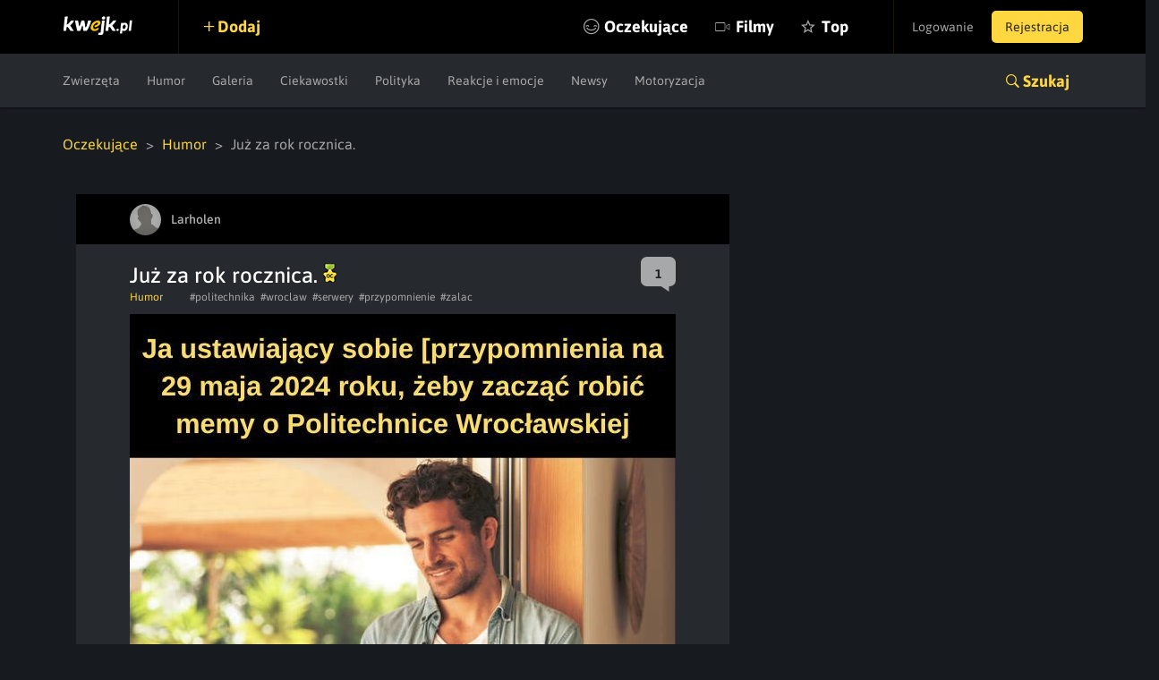

--- FILE ---
content_type: text/html; charset=utf-8
request_url: https://www.google.com/recaptcha/api2/anchor?ar=1&k=6LeiqDAUAAAAAPKE18w_fXUMdgFLqVmCbZqdWyyF&co=aHR0cHM6Ly9rd2Vqay5wbDo0NDM.&hl=en&v=PoyoqOPhxBO7pBk68S4YbpHZ&size=normal&anchor-ms=20000&execute-ms=30000&cb=qt9zkcwpxre
body_size: 49432
content:
<!DOCTYPE HTML><html dir="ltr" lang="en"><head><meta http-equiv="Content-Type" content="text/html; charset=UTF-8">
<meta http-equiv="X-UA-Compatible" content="IE=edge">
<title>reCAPTCHA</title>
<style type="text/css">
/* cyrillic-ext */
@font-face {
  font-family: 'Roboto';
  font-style: normal;
  font-weight: 400;
  font-stretch: 100%;
  src: url(//fonts.gstatic.com/s/roboto/v48/KFO7CnqEu92Fr1ME7kSn66aGLdTylUAMa3GUBHMdazTgWw.woff2) format('woff2');
  unicode-range: U+0460-052F, U+1C80-1C8A, U+20B4, U+2DE0-2DFF, U+A640-A69F, U+FE2E-FE2F;
}
/* cyrillic */
@font-face {
  font-family: 'Roboto';
  font-style: normal;
  font-weight: 400;
  font-stretch: 100%;
  src: url(//fonts.gstatic.com/s/roboto/v48/KFO7CnqEu92Fr1ME7kSn66aGLdTylUAMa3iUBHMdazTgWw.woff2) format('woff2');
  unicode-range: U+0301, U+0400-045F, U+0490-0491, U+04B0-04B1, U+2116;
}
/* greek-ext */
@font-face {
  font-family: 'Roboto';
  font-style: normal;
  font-weight: 400;
  font-stretch: 100%;
  src: url(//fonts.gstatic.com/s/roboto/v48/KFO7CnqEu92Fr1ME7kSn66aGLdTylUAMa3CUBHMdazTgWw.woff2) format('woff2');
  unicode-range: U+1F00-1FFF;
}
/* greek */
@font-face {
  font-family: 'Roboto';
  font-style: normal;
  font-weight: 400;
  font-stretch: 100%;
  src: url(//fonts.gstatic.com/s/roboto/v48/KFO7CnqEu92Fr1ME7kSn66aGLdTylUAMa3-UBHMdazTgWw.woff2) format('woff2');
  unicode-range: U+0370-0377, U+037A-037F, U+0384-038A, U+038C, U+038E-03A1, U+03A3-03FF;
}
/* math */
@font-face {
  font-family: 'Roboto';
  font-style: normal;
  font-weight: 400;
  font-stretch: 100%;
  src: url(//fonts.gstatic.com/s/roboto/v48/KFO7CnqEu92Fr1ME7kSn66aGLdTylUAMawCUBHMdazTgWw.woff2) format('woff2');
  unicode-range: U+0302-0303, U+0305, U+0307-0308, U+0310, U+0312, U+0315, U+031A, U+0326-0327, U+032C, U+032F-0330, U+0332-0333, U+0338, U+033A, U+0346, U+034D, U+0391-03A1, U+03A3-03A9, U+03B1-03C9, U+03D1, U+03D5-03D6, U+03F0-03F1, U+03F4-03F5, U+2016-2017, U+2034-2038, U+203C, U+2040, U+2043, U+2047, U+2050, U+2057, U+205F, U+2070-2071, U+2074-208E, U+2090-209C, U+20D0-20DC, U+20E1, U+20E5-20EF, U+2100-2112, U+2114-2115, U+2117-2121, U+2123-214F, U+2190, U+2192, U+2194-21AE, U+21B0-21E5, U+21F1-21F2, U+21F4-2211, U+2213-2214, U+2216-22FF, U+2308-230B, U+2310, U+2319, U+231C-2321, U+2336-237A, U+237C, U+2395, U+239B-23B7, U+23D0, U+23DC-23E1, U+2474-2475, U+25AF, U+25B3, U+25B7, U+25BD, U+25C1, U+25CA, U+25CC, U+25FB, U+266D-266F, U+27C0-27FF, U+2900-2AFF, U+2B0E-2B11, U+2B30-2B4C, U+2BFE, U+3030, U+FF5B, U+FF5D, U+1D400-1D7FF, U+1EE00-1EEFF;
}
/* symbols */
@font-face {
  font-family: 'Roboto';
  font-style: normal;
  font-weight: 400;
  font-stretch: 100%;
  src: url(//fonts.gstatic.com/s/roboto/v48/KFO7CnqEu92Fr1ME7kSn66aGLdTylUAMaxKUBHMdazTgWw.woff2) format('woff2');
  unicode-range: U+0001-000C, U+000E-001F, U+007F-009F, U+20DD-20E0, U+20E2-20E4, U+2150-218F, U+2190, U+2192, U+2194-2199, U+21AF, U+21E6-21F0, U+21F3, U+2218-2219, U+2299, U+22C4-22C6, U+2300-243F, U+2440-244A, U+2460-24FF, U+25A0-27BF, U+2800-28FF, U+2921-2922, U+2981, U+29BF, U+29EB, U+2B00-2BFF, U+4DC0-4DFF, U+FFF9-FFFB, U+10140-1018E, U+10190-1019C, U+101A0, U+101D0-101FD, U+102E0-102FB, U+10E60-10E7E, U+1D2C0-1D2D3, U+1D2E0-1D37F, U+1F000-1F0FF, U+1F100-1F1AD, U+1F1E6-1F1FF, U+1F30D-1F30F, U+1F315, U+1F31C, U+1F31E, U+1F320-1F32C, U+1F336, U+1F378, U+1F37D, U+1F382, U+1F393-1F39F, U+1F3A7-1F3A8, U+1F3AC-1F3AF, U+1F3C2, U+1F3C4-1F3C6, U+1F3CA-1F3CE, U+1F3D4-1F3E0, U+1F3ED, U+1F3F1-1F3F3, U+1F3F5-1F3F7, U+1F408, U+1F415, U+1F41F, U+1F426, U+1F43F, U+1F441-1F442, U+1F444, U+1F446-1F449, U+1F44C-1F44E, U+1F453, U+1F46A, U+1F47D, U+1F4A3, U+1F4B0, U+1F4B3, U+1F4B9, U+1F4BB, U+1F4BF, U+1F4C8-1F4CB, U+1F4D6, U+1F4DA, U+1F4DF, U+1F4E3-1F4E6, U+1F4EA-1F4ED, U+1F4F7, U+1F4F9-1F4FB, U+1F4FD-1F4FE, U+1F503, U+1F507-1F50B, U+1F50D, U+1F512-1F513, U+1F53E-1F54A, U+1F54F-1F5FA, U+1F610, U+1F650-1F67F, U+1F687, U+1F68D, U+1F691, U+1F694, U+1F698, U+1F6AD, U+1F6B2, U+1F6B9-1F6BA, U+1F6BC, U+1F6C6-1F6CF, U+1F6D3-1F6D7, U+1F6E0-1F6EA, U+1F6F0-1F6F3, U+1F6F7-1F6FC, U+1F700-1F7FF, U+1F800-1F80B, U+1F810-1F847, U+1F850-1F859, U+1F860-1F887, U+1F890-1F8AD, U+1F8B0-1F8BB, U+1F8C0-1F8C1, U+1F900-1F90B, U+1F93B, U+1F946, U+1F984, U+1F996, U+1F9E9, U+1FA00-1FA6F, U+1FA70-1FA7C, U+1FA80-1FA89, U+1FA8F-1FAC6, U+1FACE-1FADC, U+1FADF-1FAE9, U+1FAF0-1FAF8, U+1FB00-1FBFF;
}
/* vietnamese */
@font-face {
  font-family: 'Roboto';
  font-style: normal;
  font-weight: 400;
  font-stretch: 100%;
  src: url(//fonts.gstatic.com/s/roboto/v48/KFO7CnqEu92Fr1ME7kSn66aGLdTylUAMa3OUBHMdazTgWw.woff2) format('woff2');
  unicode-range: U+0102-0103, U+0110-0111, U+0128-0129, U+0168-0169, U+01A0-01A1, U+01AF-01B0, U+0300-0301, U+0303-0304, U+0308-0309, U+0323, U+0329, U+1EA0-1EF9, U+20AB;
}
/* latin-ext */
@font-face {
  font-family: 'Roboto';
  font-style: normal;
  font-weight: 400;
  font-stretch: 100%;
  src: url(//fonts.gstatic.com/s/roboto/v48/KFO7CnqEu92Fr1ME7kSn66aGLdTylUAMa3KUBHMdazTgWw.woff2) format('woff2');
  unicode-range: U+0100-02BA, U+02BD-02C5, U+02C7-02CC, U+02CE-02D7, U+02DD-02FF, U+0304, U+0308, U+0329, U+1D00-1DBF, U+1E00-1E9F, U+1EF2-1EFF, U+2020, U+20A0-20AB, U+20AD-20C0, U+2113, U+2C60-2C7F, U+A720-A7FF;
}
/* latin */
@font-face {
  font-family: 'Roboto';
  font-style: normal;
  font-weight: 400;
  font-stretch: 100%;
  src: url(//fonts.gstatic.com/s/roboto/v48/KFO7CnqEu92Fr1ME7kSn66aGLdTylUAMa3yUBHMdazQ.woff2) format('woff2');
  unicode-range: U+0000-00FF, U+0131, U+0152-0153, U+02BB-02BC, U+02C6, U+02DA, U+02DC, U+0304, U+0308, U+0329, U+2000-206F, U+20AC, U+2122, U+2191, U+2193, U+2212, U+2215, U+FEFF, U+FFFD;
}
/* cyrillic-ext */
@font-face {
  font-family: 'Roboto';
  font-style: normal;
  font-weight: 500;
  font-stretch: 100%;
  src: url(//fonts.gstatic.com/s/roboto/v48/KFO7CnqEu92Fr1ME7kSn66aGLdTylUAMa3GUBHMdazTgWw.woff2) format('woff2');
  unicode-range: U+0460-052F, U+1C80-1C8A, U+20B4, U+2DE0-2DFF, U+A640-A69F, U+FE2E-FE2F;
}
/* cyrillic */
@font-face {
  font-family: 'Roboto';
  font-style: normal;
  font-weight: 500;
  font-stretch: 100%;
  src: url(//fonts.gstatic.com/s/roboto/v48/KFO7CnqEu92Fr1ME7kSn66aGLdTylUAMa3iUBHMdazTgWw.woff2) format('woff2');
  unicode-range: U+0301, U+0400-045F, U+0490-0491, U+04B0-04B1, U+2116;
}
/* greek-ext */
@font-face {
  font-family: 'Roboto';
  font-style: normal;
  font-weight: 500;
  font-stretch: 100%;
  src: url(//fonts.gstatic.com/s/roboto/v48/KFO7CnqEu92Fr1ME7kSn66aGLdTylUAMa3CUBHMdazTgWw.woff2) format('woff2');
  unicode-range: U+1F00-1FFF;
}
/* greek */
@font-face {
  font-family: 'Roboto';
  font-style: normal;
  font-weight: 500;
  font-stretch: 100%;
  src: url(//fonts.gstatic.com/s/roboto/v48/KFO7CnqEu92Fr1ME7kSn66aGLdTylUAMa3-UBHMdazTgWw.woff2) format('woff2');
  unicode-range: U+0370-0377, U+037A-037F, U+0384-038A, U+038C, U+038E-03A1, U+03A3-03FF;
}
/* math */
@font-face {
  font-family: 'Roboto';
  font-style: normal;
  font-weight: 500;
  font-stretch: 100%;
  src: url(//fonts.gstatic.com/s/roboto/v48/KFO7CnqEu92Fr1ME7kSn66aGLdTylUAMawCUBHMdazTgWw.woff2) format('woff2');
  unicode-range: U+0302-0303, U+0305, U+0307-0308, U+0310, U+0312, U+0315, U+031A, U+0326-0327, U+032C, U+032F-0330, U+0332-0333, U+0338, U+033A, U+0346, U+034D, U+0391-03A1, U+03A3-03A9, U+03B1-03C9, U+03D1, U+03D5-03D6, U+03F0-03F1, U+03F4-03F5, U+2016-2017, U+2034-2038, U+203C, U+2040, U+2043, U+2047, U+2050, U+2057, U+205F, U+2070-2071, U+2074-208E, U+2090-209C, U+20D0-20DC, U+20E1, U+20E5-20EF, U+2100-2112, U+2114-2115, U+2117-2121, U+2123-214F, U+2190, U+2192, U+2194-21AE, U+21B0-21E5, U+21F1-21F2, U+21F4-2211, U+2213-2214, U+2216-22FF, U+2308-230B, U+2310, U+2319, U+231C-2321, U+2336-237A, U+237C, U+2395, U+239B-23B7, U+23D0, U+23DC-23E1, U+2474-2475, U+25AF, U+25B3, U+25B7, U+25BD, U+25C1, U+25CA, U+25CC, U+25FB, U+266D-266F, U+27C0-27FF, U+2900-2AFF, U+2B0E-2B11, U+2B30-2B4C, U+2BFE, U+3030, U+FF5B, U+FF5D, U+1D400-1D7FF, U+1EE00-1EEFF;
}
/* symbols */
@font-face {
  font-family: 'Roboto';
  font-style: normal;
  font-weight: 500;
  font-stretch: 100%;
  src: url(//fonts.gstatic.com/s/roboto/v48/KFO7CnqEu92Fr1ME7kSn66aGLdTylUAMaxKUBHMdazTgWw.woff2) format('woff2');
  unicode-range: U+0001-000C, U+000E-001F, U+007F-009F, U+20DD-20E0, U+20E2-20E4, U+2150-218F, U+2190, U+2192, U+2194-2199, U+21AF, U+21E6-21F0, U+21F3, U+2218-2219, U+2299, U+22C4-22C6, U+2300-243F, U+2440-244A, U+2460-24FF, U+25A0-27BF, U+2800-28FF, U+2921-2922, U+2981, U+29BF, U+29EB, U+2B00-2BFF, U+4DC0-4DFF, U+FFF9-FFFB, U+10140-1018E, U+10190-1019C, U+101A0, U+101D0-101FD, U+102E0-102FB, U+10E60-10E7E, U+1D2C0-1D2D3, U+1D2E0-1D37F, U+1F000-1F0FF, U+1F100-1F1AD, U+1F1E6-1F1FF, U+1F30D-1F30F, U+1F315, U+1F31C, U+1F31E, U+1F320-1F32C, U+1F336, U+1F378, U+1F37D, U+1F382, U+1F393-1F39F, U+1F3A7-1F3A8, U+1F3AC-1F3AF, U+1F3C2, U+1F3C4-1F3C6, U+1F3CA-1F3CE, U+1F3D4-1F3E0, U+1F3ED, U+1F3F1-1F3F3, U+1F3F5-1F3F7, U+1F408, U+1F415, U+1F41F, U+1F426, U+1F43F, U+1F441-1F442, U+1F444, U+1F446-1F449, U+1F44C-1F44E, U+1F453, U+1F46A, U+1F47D, U+1F4A3, U+1F4B0, U+1F4B3, U+1F4B9, U+1F4BB, U+1F4BF, U+1F4C8-1F4CB, U+1F4D6, U+1F4DA, U+1F4DF, U+1F4E3-1F4E6, U+1F4EA-1F4ED, U+1F4F7, U+1F4F9-1F4FB, U+1F4FD-1F4FE, U+1F503, U+1F507-1F50B, U+1F50D, U+1F512-1F513, U+1F53E-1F54A, U+1F54F-1F5FA, U+1F610, U+1F650-1F67F, U+1F687, U+1F68D, U+1F691, U+1F694, U+1F698, U+1F6AD, U+1F6B2, U+1F6B9-1F6BA, U+1F6BC, U+1F6C6-1F6CF, U+1F6D3-1F6D7, U+1F6E0-1F6EA, U+1F6F0-1F6F3, U+1F6F7-1F6FC, U+1F700-1F7FF, U+1F800-1F80B, U+1F810-1F847, U+1F850-1F859, U+1F860-1F887, U+1F890-1F8AD, U+1F8B0-1F8BB, U+1F8C0-1F8C1, U+1F900-1F90B, U+1F93B, U+1F946, U+1F984, U+1F996, U+1F9E9, U+1FA00-1FA6F, U+1FA70-1FA7C, U+1FA80-1FA89, U+1FA8F-1FAC6, U+1FACE-1FADC, U+1FADF-1FAE9, U+1FAF0-1FAF8, U+1FB00-1FBFF;
}
/* vietnamese */
@font-face {
  font-family: 'Roboto';
  font-style: normal;
  font-weight: 500;
  font-stretch: 100%;
  src: url(//fonts.gstatic.com/s/roboto/v48/KFO7CnqEu92Fr1ME7kSn66aGLdTylUAMa3OUBHMdazTgWw.woff2) format('woff2');
  unicode-range: U+0102-0103, U+0110-0111, U+0128-0129, U+0168-0169, U+01A0-01A1, U+01AF-01B0, U+0300-0301, U+0303-0304, U+0308-0309, U+0323, U+0329, U+1EA0-1EF9, U+20AB;
}
/* latin-ext */
@font-face {
  font-family: 'Roboto';
  font-style: normal;
  font-weight: 500;
  font-stretch: 100%;
  src: url(//fonts.gstatic.com/s/roboto/v48/KFO7CnqEu92Fr1ME7kSn66aGLdTylUAMa3KUBHMdazTgWw.woff2) format('woff2');
  unicode-range: U+0100-02BA, U+02BD-02C5, U+02C7-02CC, U+02CE-02D7, U+02DD-02FF, U+0304, U+0308, U+0329, U+1D00-1DBF, U+1E00-1E9F, U+1EF2-1EFF, U+2020, U+20A0-20AB, U+20AD-20C0, U+2113, U+2C60-2C7F, U+A720-A7FF;
}
/* latin */
@font-face {
  font-family: 'Roboto';
  font-style: normal;
  font-weight: 500;
  font-stretch: 100%;
  src: url(//fonts.gstatic.com/s/roboto/v48/KFO7CnqEu92Fr1ME7kSn66aGLdTylUAMa3yUBHMdazQ.woff2) format('woff2');
  unicode-range: U+0000-00FF, U+0131, U+0152-0153, U+02BB-02BC, U+02C6, U+02DA, U+02DC, U+0304, U+0308, U+0329, U+2000-206F, U+20AC, U+2122, U+2191, U+2193, U+2212, U+2215, U+FEFF, U+FFFD;
}
/* cyrillic-ext */
@font-face {
  font-family: 'Roboto';
  font-style: normal;
  font-weight: 900;
  font-stretch: 100%;
  src: url(//fonts.gstatic.com/s/roboto/v48/KFO7CnqEu92Fr1ME7kSn66aGLdTylUAMa3GUBHMdazTgWw.woff2) format('woff2');
  unicode-range: U+0460-052F, U+1C80-1C8A, U+20B4, U+2DE0-2DFF, U+A640-A69F, U+FE2E-FE2F;
}
/* cyrillic */
@font-face {
  font-family: 'Roboto';
  font-style: normal;
  font-weight: 900;
  font-stretch: 100%;
  src: url(//fonts.gstatic.com/s/roboto/v48/KFO7CnqEu92Fr1ME7kSn66aGLdTylUAMa3iUBHMdazTgWw.woff2) format('woff2');
  unicode-range: U+0301, U+0400-045F, U+0490-0491, U+04B0-04B1, U+2116;
}
/* greek-ext */
@font-face {
  font-family: 'Roboto';
  font-style: normal;
  font-weight: 900;
  font-stretch: 100%;
  src: url(//fonts.gstatic.com/s/roboto/v48/KFO7CnqEu92Fr1ME7kSn66aGLdTylUAMa3CUBHMdazTgWw.woff2) format('woff2');
  unicode-range: U+1F00-1FFF;
}
/* greek */
@font-face {
  font-family: 'Roboto';
  font-style: normal;
  font-weight: 900;
  font-stretch: 100%;
  src: url(//fonts.gstatic.com/s/roboto/v48/KFO7CnqEu92Fr1ME7kSn66aGLdTylUAMa3-UBHMdazTgWw.woff2) format('woff2');
  unicode-range: U+0370-0377, U+037A-037F, U+0384-038A, U+038C, U+038E-03A1, U+03A3-03FF;
}
/* math */
@font-face {
  font-family: 'Roboto';
  font-style: normal;
  font-weight: 900;
  font-stretch: 100%;
  src: url(//fonts.gstatic.com/s/roboto/v48/KFO7CnqEu92Fr1ME7kSn66aGLdTylUAMawCUBHMdazTgWw.woff2) format('woff2');
  unicode-range: U+0302-0303, U+0305, U+0307-0308, U+0310, U+0312, U+0315, U+031A, U+0326-0327, U+032C, U+032F-0330, U+0332-0333, U+0338, U+033A, U+0346, U+034D, U+0391-03A1, U+03A3-03A9, U+03B1-03C9, U+03D1, U+03D5-03D6, U+03F0-03F1, U+03F4-03F5, U+2016-2017, U+2034-2038, U+203C, U+2040, U+2043, U+2047, U+2050, U+2057, U+205F, U+2070-2071, U+2074-208E, U+2090-209C, U+20D0-20DC, U+20E1, U+20E5-20EF, U+2100-2112, U+2114-2115, U+2117-2121, U+2123-214F, U+2190, U+2192, U+2194-21AE, U+21B0-21E5, U+21F1-21F2, U+21F4-2211, U+2213-2214, U+2216-22FF, U+2308-230B, U+2310, U+2319, U+231C-2321, U+2336-237A, U+237C, U+2395, U+239B-23B7, U+23D0, U+23DC-23E1, U+2474-2475, U+25AF, U+25B3, U+25B7, U+25BD, U+25C1, U+25CA, U+25CC, U+25FB, U+266D-266F, U+27C0-27FF, U+2900-2AFF, U+2B0E-2B11, U+2B30-2B4C, U+2BFE, U+3030, U+FF5B, U+FF5D, U+1D400-1D7FF, U+1EE00-1EEFF;
}
/* symbols */
@font-face {
  font-family: 'Roboto';
  font-style: normal;
  font-weight: 900;
  font-stretch: 100%;
  src: url(//fonts.gstatic.com/s/roboto/v48/KFO7CnqEu92Fr1ME7kSn66aGLdTylUAMaxKUBHMdazTgWw.woff2) format('woff2');
  unicode-range: U+0001-000C, U+000E-001F, U+007F-009F, U+20DD-20E0, U+20E2-20E4, U+2150-218F, U+2190, U+2192, U+2194-2199, U+21AF, U+21E6-21F0, U+21F3, U+2218-2219, U+2299, U+22C4-22C6, U+2300-243F, U+2440-244A, U+2460-24FF, U+25A0-27BF, U+2800-28FF, U+2921-2922, U+2981, U+29BF, U+29EB, U+2B00-2BFF, U+4DC0-4DFF, U+FFF9-FFFB, U+10140-1018E, U+10190-1019C, U+101A0, U+101D0-101FD, U+102E0-102FB, U+10E60-10E7E, U+1D2C0-1D2D3, U+1D2E0-1D37F, U+1F000-1F0FF, U+1F100-1F1AD, U+1F1E6-1F1FF, U+1F30D-1F30F, U+1F315, U+1F31C, U+1F31E, U+1F320-1F32C, U+1F336, U+1F378, U+1F37D, U+1F382, U+1F393-1F39F, U+1F3A7-1F3A8, U+1F3AC-1F3AF, U+1F3C2, U+1F3C4-1F3C6, U+1F3CA-1F3CE, U+1F3D4-1F3E0, U+1F3ED, U+1F3F1-1F3F3, U+1F3F5-1F3F7, U+1F408, U+1F415, U+1F41F, U+1F426, U+1F43F, U+1F441-1F442, U+1F444, U+1F446-1F449, U+1F44C-1F44E, U+1F453, U+1F46A, U+1F47D, U+1F4A3, U+1F4B0, U+1F4B3, U+1F4B9, U+1F4BB, U+1F4BF, U+1F4C8-1F4CB, U+1F4D6, U+1F4DA, U+1F4DF, U+1F4E3-1F4E6, U+1F4EA-1F4ED, U+1F4F7, U+1F4F9-1F4FB, U+1F4FD-1F4FE, U+1F503, U+1F507-1F50B, U+1F50D, U+1F512-1F513, U+1F53E-1F54A, U+1F54F-1F5FA, U+1F610, U+1F650-1F67F, U+1F687, U+1F68D, U+1F691, U+1F694, U+1F698, U+1F6AD, U+1F6B2, U+1F6B9-1F6BA, U+1F6BC, U+1F6C6-1F6CF, U+1F6D3-1F6D7, U+1F6E0-1F6EA, U+1F6F0-1F6F3, U+1F6F7-1F6FC, U+1F700-1F7FF, U+1F800-1F80B, U+1F810-1F847, U+1F850-1F859, U+1F860-1F887, U+1F890-1F8AD, U+1F8B0-1F8BB, U+1F8C0-1F8C1, U+1F900-1F90B, U+1F93B, U+1F946, U+1F984, U+1F996, U+1F9E9, U+1FA00-1FA6F, U+1FA70-1FA7C, U+1FA80-1FA89, U+1FA8F-1FAC6, U+1FACE-1FADC, U+1FADF-1FAE9, U+1FAF0-1FAF8, U+1FB00-1FBFF;
}
/* vietnamese */
@font-face {
  font-family: 'Roboto';
  font-style: normal;
  font-weight: 900;
  font-stretch: 100%;
  src: url(//fonts.gstatic.com/s/roboto/v48/KFO7CnqEu92Fr1ME7kSn66aGLdTylUAMa3OUBHMdazTgWw.woff2) format('woff2');
  unicode-range: U+0102-0103, U+0110-0111, U+0128-0129, U+0168-0169, U+01A0-01A1, U+01AF-01B0, U+0300-0301, U+0303-0304, U+0308-0309, U+0323, U+0329, U+1EA0-1EF9, U+20AB;
}
/* latin-ext */
@font-face {
  font-family: 'Roboto';
  font-style: normal;
  font-weight: 900;
  font-stretch: 100%;
  src: url(//fonts.gstatic.com/s/roboto/v48/KFO7CnqEu92Fr1ME7kSn66aGLdTylUAMa3KUBHMdazTgWw.woff2) format('woff2');
  unicode-range: U+0100-02BA, U+02BD-02C5, U+02C7-02CC, U+02CE-02D7, U+02DD-02FF, U+0304, U+0308, U+0329, U+1D00-1DBF, U+1E00-1E9F, U+1EF2-1EFF, U+2020, U+20A0-20AB, U+20AD-20C0, U+2113, U+2C60-2C7F, U+A720-A7FF;
}
/* latin */
@font-face {
  font-family: 'Roboto';
  font-style: normal;
  font-weight: 900;
  font-stretch: 100%;
  src: url(//fonts.gstatic.com/s/roboto/v48/KFO7CnqEu92Fr1ME7kSn66aGLdTylUAMa3yUBHMdazQ.woff2) format('woff2');
  unicode-range: U+0000-00FF, U+0131, U+0152-0153, U+02BB-02BC, U+02C6, U+02DA, U+02DC, U+0304, U+0308, U+0329, U+2000-206F, U+20AC, U+2122, U+2191, U+2193, U+2212, U+2215, U+FEFF, U+FFFD;
}

</style>
<link rel="stylesheet" type="text/css" href="https://www.gstatic.com/recaptcha/releases/PoyoqOPhxBO7pBk68S4YbpHZ/styles__ltr.css">
<script nonce="mmBUvrK-eolWnvlP2l5LfQ" type="text/javascript">window['__recaptcha_api'] = 'https://www.google.com/recaptcha/api2/';</script>
<script type="text/javascript" src="https://www.gstatic.com/recaptcha/releases/PoyoqOPhxBO7pBk68S4YbpHZ/recaptcha__en.js" nonce="mmBUvrK-eolWnvlP2l5LfQ">
      
    </script></head>
<body><div id="rc-anchor-alert" class="rc-anchor-alert"></div>
<input type="hidden" id="recaptcha-token" value="[base64]">
<script type="text/javascript" nonce="mmBUvrK-eolWnvlP2l5LfQ">
      recaptcha.anchor.Main.init("[\x22ainput\x22,[\x22bgdata\x22,\x22\x22,\[base64]/[base64]/[base64]/[base64]/[base64]/UltsKytdPUU6KEU8MjA0OD9SW2wrK109RT4+NnwxOTI6KChFJjY0NTEyKT09NTUyOTYmJk0rMTxjLmxlbmd0aCYmKGMuY2hhckNvZGVBdChNKzEpJjY0NTEyKT09NTYzMjA/[base64]/[base64]/[base64]/[base64]/[base64]/[base64]/[base64]\x22,\[base64]\x22,\x22wpDClcKeczU+wpzCkFnDtmg8wqLCmcKiwoMIFsKHw4dhM8KewqMkIMKbwrDCmMKGaMO0IMKUw5fCjUjDi8KDw7oaZ8OPOsKTfMOcw7nChsODCcOiXgjDvjQAw4RBw7LDl8OBJcOoJMOjJsOaGVsYVSjCnQbCi8K/PS5Ow6E/w4fDhXR9KwLClyFodsO+BcOlw5nDl8O1wo3CpDHCj2rDmmxgw5nCphrClMOswo3Doj/Dq8K1wqlIw6d/w646w7Q6PTXCrBfDsEMjw5HCvApCC8OOwqsgwp5YGMKbw6zCnsOYPsK9wrzDuA3CmjfCjDbDlsKfESUuwphbWXIlwq7DonojCBvCk8K6O8KXNWvDlsOER8OQQsKmQ2XDrCXCrMO1Z0smasO6c8KRwozDsX/Ds1YdwqrDhMOhfcOhw53CjWPDicODw67DhMKALsOOwpHDoRRpw6pyI8KVw4nDmXdhc23DiA13w6/CjsKEVsO1w5zDl8KACMK0w7dLTMOhU8KQIcK7JXwgwplEwqF+woRpwpnDhmRywpxRQWzCvkwzwrHDisOUGSA1f3FScyLDhMOYwonDoj5Ow4MgHyljAnBNwrM9W2ICIU0pGk/ChAp5w6nDpw3Cp8Krw53Cqnx7LmgowpDDiHfCpMOrw6Z/w7xdw7XDq8KgwoMvdhLCh8K3wrQfwoRnwobCo8KGw4rDon9XewRKw6xVLUohVBPDpcKuwrtJcXdGRUk/wq3Cr3TDt2zDlRrCuC/DocKdXjoBw4vDug15w7/Ci8OINyXDm8OHSMKxwpJnYsKiw7RFPh7DsH7DsWzDlEp8wolhw7cCX8Kxw6kdwpBBIipIw7XCpj3DuEU/[base64]/DgWbCkcK3eH0VGAbDl8KHF8OIwo7Dl8KSZDfCnQXDsXVWw7LChsO4w7YXwrPCt27Dq3LDrjVZR14cE8KeXMOfVsOnw4YkwrEJGyDDrGcQw4dvB3/DmsO9wpRhRsK3wocRWVtGwpRFw4Y6fsOsfRjDvVUsfMOCFBAZSsKKwqgcw5DDgsOCWw7DsRzDkSjClcO5MwjChMOuw6vDj3/CnsOjwqDDoQtYw6fChsOmMShIwqI8w4YrHR/DhXZLMcOhwrh8wp/DshV1woNhQ8ORQMKgwrjCkcKRwobCqWsswogJw7zCpcOcwqfDnl/DtcOnEMKGwozCmAhnDXUQKBTCh8KPwo9Dw5FawqAQGsKvJMKEwqzDoCfCuwg/w4IONUTDisKPwrVIXWxMCcKXwr8Hf8O2YHY9w5gawqkmLgvCv8OlwprCmsOlMS10w53DtsKqwo7DvzzDuULDmlvDr8Onw7Vcw48Uw4nCpxPCqAovwoksQHfDnsKfLB3DncOwKizCgcO8acKoYSTDhsO/[base64]/[base64]/CjAwXWMKhZkdxwqbDpsKWwoFZw4F4w73DoiIIdcKjEMOXNEMuFit+JX8ZfhTDqzvDpBbDpcKswpMswrnDuMKiRUo/TyNRwrFKI8Knwo/[base64]/fz/[base64]/[base64]/w6PDqMKewpfDhHQ2YMOqwqDDscO3w4cKVRBeccOPw6/DvzZRwrdbw5DDtm95woPDkUDClsKjw7XDu8OQwoHCi8KpbcONP8KLcsOYw6Rxwotuw4pWw4nCiMKZw6csY8OsZUHCuwLCuArDqcKBwr/CiXPCosKFdTRuVgzCkRrDqMO6JMK4YXfDpsK4DVp2bMO+bwXCmcOsCsKGw7J7bT8Ew4HDi8OywqTDoC5twrfDgsKqaMKkPcOKBSDDhVdpdAjDq0fCjT3DugMVwpxrEsKJw7EBD8OCT8K6BcOywphFJS/Dm8KSw48SFMKCwp9qwr/ClzpQw6HDhxlFcX1+EyTCtsK/wq9fwoDDqcOZwrhewprDpxF3woQXYsKpPMOVScK4w43CosKeOUfCgH0dw4EqwqAow4UFw59zaMOYwojCpyo1E8OtA0DDtMKPNSHDuHxnPWDDjiPDvWTCqcKYwqRMwoRLdCPDqzwIwojCq8K0w4pbbsKVczDDtWDDicO3w6RDL8ODwrotfcO+wqPDocK3w7/DtsOuw55Ww6J1BMO7woNSwqTDih4dLMO6w6/[base64]/Ch8OlbkjDrsOkw7pvYA7CnDDCgjjDhjfDj104wqXCo8K3eXUwwrQKw5rDpMOmwpNnLcKgVsKHw4IAwqR4VsOlw5zCkMO0w75QQcOxBTbDpTDDkcKyXVbCnhgZBcOYwqNcwonCnMKjF3DCvj8DZ8OVKMK1UDUWw5Y9LsO/AcOIVcO5wp9ww6Jfd8OKw6wlfBBPwop0V8KawqNIw7hNw5HCq1tgAcOhwqs7w6YRw4rCgcOxwr/CuMO1YsK5QF8ew6Vjb8OSwpTCrhbCqMKXwpjCq8KXURzDuBHCpMKyYcOaGEo/B0YUw6jDqsO8w5ElwrdIw5hKw7RsAlJxPXJFwp3CmXdOCMKvwqDDosKacyXDpcKGWVImwohEM8ObwrDDvsOkw751K2YNwqhTdcK7Iy/DhMObwqMUw4jDqsODLsKWOMOdYcO2KsKVw6DCoMOwwp7DrXDCucORf8KUwpp7MyzDjgjCkcKhw4jCs8K/woHCkFjCgMKtwoMDccOgecORAiUZw41/woEocXg9KsOSXiXDoh7CgsO3biLCqyjDiUZbD8OWwoHCiMOBw6Zhw4k9w75+V8OCasK4cMO9w5J1Q8OAw4UVYFrCk8KXcMOIwqDCp8OIb8K/GH/ChGZmw7x2WSHCjAAXBMKkw7zDp3PDkmxeL8OsBW3CijTDgcOhNcO/wq/DulEANsOSEsK8woklwoDDo1bDoxQ5w6jCpMOeUMOmBcOOw5Zgw7BZd8OYEQ0hw4pkCR/[base64]/w4vCgcOzbsKowoLDnsOiw5JVfGhWwrDCmMKlw7RSa8OZd8KJwohZdMKswrRXw6fDpcK0fMOXw6/DpcK8DSPCnSrDk8K1w47DqcKFak9+GsOacsOjwq85w5UxVkUECGlrwozCmQjCmcKZIlLDrFnCtxApaCfCpx49KMKMesKKNUvCjH/CpMKNwo59woItBSPCgMK2w6wzCmfCvDbDhSlcfsOXwobDqzpbwqTDmsOkfgMVw6vCkMOTc3/Cmkoww4dgVcKNT8KTw5TDu3jDsMKxwq/CiMK/wrsvLsO+worCqjk5w57CicOzYijCuzQPHCzCvnXDm8OvwqRiDBLDqG7Cq8Oww4Ehw53DolLCkX8mwpHCt33CgMOyIgEENnjCoR/Ds8O6wqTDqcKdaXbDr1nDo8O5V8OOwpfCmlpuw44RNMKqMgdsXcOLw7oEwo/Do09SdsKLKgh8w5bDtcKnwqjDu8K2w4fCgsKuw6t3DMKXwqVIwpHCicKiM0cqw77DisKawqXCocKZZMKIw6U3BV5gw40xwo94G0ddw4wkOcKNwoUQJBDDoCdSEGXDhcKlw6zDn8Ohw4J6bGTCmhvDq2HDtMO+cjfCmivDpMKBwopIw7PCjMKzVsKBwq00HQphwr/DkMKeWAJMCcOhVMORC03Cs8OawrNoOMK4B3Qmw6rCvcOUbcO+w4fCv23CmUYkah8rY37DpMKpwrHCnnkNWsO/F8O6w67DjMOxcMOvw6YCfcOqwpEFwpNuwq3CicKPMcKUwrHDr8KwLsOFw7zDncO6w4rCqW/DnxQ5w7hGcMOcwp3DhcKgP8K4w4PDtcOUHzAGw7LDvMOrAcO1RsKmwrJQR8OGG8KQwollc8KaQhFewoXCkcKbLi5uI8KBwovDtjhTWS7CpsOmGcOQaCgNV0LCkcK2Cx9mZGUfAsKzGn/[base64]/Dthl3wobDvBTCkMK1VMKew5jCig5gw4tlQMOww4tMXEDCp0VndsOIwo3CqMOvw5LCsV5vwqczI3HDmhDCrm7DmcKRagEewqPDlMO6w5DCu8KCwrvClsK2CTTCosOQw4bDpGBWwr3Ci1LCjMOcIMKnw6HCisKQX2zDqXnCgsKUNsKawprCmk9+w6TCncO4w6B0AsOWHE/Cq8OlXlNqw6PCixtIXMOZwp5bUMKzw7lLwqchw4gYwqkkdMKgw5XCgcKhwqjDkcKlPh7DqFjDkRLDglFuw7PCsnIqOsKSwp9gS8KcMRl/DDBEIMOswqjDp8Olw7LCtcOzCcKHPztiFMKCVV0rwrnDuMKKw53CnsOxw509w5B8ccO8woDDkQbDk2gNw7x0wplPwqTCiUYOEFM1wqNVw4jCgcKFZXAKXcOUw6w8Ej9hwoN/woUAKFQ6wo/CmV/DsRYhY8KNLz3DrsOhcH5SL1vDi8OPwqTCtSAbScKgw5TCjyRMJRPDoxTDpUE/w5VLDcKew7HCq8ONH2Umw7fCrzrCrDBlwp0DwoPCr3o2SwVYwp7Cr8KtIMOZKyrCvk/DkcK8wrzDrWBDFMKTanzDlSnCt8O3wqBnSC3CgMKWbhkANzfDhcOcwqBhw4/[base64]/CrsOcw73Chn5UZMOENsOlw4wcJMOcw63CgU4Uw67CpcKdJgfDsU/CoMKFw6XCjTPCjGt/TsOPE33Dr3rCrsKOwoU9YMKEZhw4XsK9w5vCmS/[base64]/Ck13DiFnDpFcgNcOcSsOEwoLClsORwp3Cpi3Dl8K1fcKINnXDusKcw5B3Ql/DnxrDjcKqYRR+w7lQw6RRw7tOw6rCnsOVfsOsw47CosOWTDQVwrkqwrs5NMOaG1t+wpMSwp/[base64]/wp0tw6wuw4w9w7Erw4PDvcOcD3JXwqVsJyTDhMKZBcKuw4HCt8KgHcOBFznDrhTCoMKceyjCsMK7wpXCt8OAJcO9dcO5IMK6XwPDvcK+cRETwo9BNsKOw4RZwoHDv8KnHzp1wqgwa8KfRMKQTAvDrTfDisKXCcOgDMOvSsKIYFVsw4x1wp4Dwr4Dd8O+w7fCqB/Di8OTw5nCl8Oiw7DCiMKKw6nCncOWw4rDrQpBXnNIWcKHwoguOG/Cmw7CvSfCs8KkOcKew48aIsKXNMKLd8KqTng1dsO0IQxTG0DDhgfDnDY2D8OPwrXCq8O7wrMgTC/[base64]/DgG3Cm8OoNmZPw7Z7wotSwoLCoHMYfUQfQcKow7RtTHLChcK8AMOlH8KVw50cw53DlBfDmWLCsXrDjcKpGsKGBylUGC8ZdMKeFsOcLsO8PkpFw47CrWrDisOXQcKAwqHCu8OpwrJtS8Ksw5/CmCfCssKEwovCmiNOwr4Cw5jCo8KPw7DCs0XDux8jw7HCjcKcw4cPwpPCtW5NwrrDhC9lNMOsb8OZw5E2wqpzw7bDr8KJLTlUwq9aw43CuD3Du1nDnRLCgEASwppMZMKSTEPDsxsAWGcLWsKSwqrCmQ9yw5rDocOrwo/DkVpdM38fw4rDl2vCg3AKAl5hQ8KowoYcbMOPw6rDhVobNsOLw6rDt8KjbMKMBMOJwogZdsOsG0tqScOqw7PCosKywq4hw7ERXFbCmXnDvcKow4rDl8OmMTFNeiAnP1PCh2fChjTDniBdwpfCrkHCgy/Ck8ODw7wMwoA2G2d7EsO7w5/[base64]/DpMKywoTCvgnDuzjCh8K/XGNhwq3Cn2bCqw7CrBZaB8KmZsOYDG7Dt8ObwqzDicKCUVXCnU0aO8OFM8OlwoB5w77Cs8KCL8Kjw4bCuAHCnCHCv0EPUsKgdmkGw4rCgEZmacOjwqTCpUDDsmYwwqB0w6cTOFXCtGDDl0zCpCvDplrDgxnCisO+woAxw4Rdw4TCpnJdw6d7wrPCsFnCi8Kkw4/[base64]/Cj8O/X8OQTcKww73DtsO6wrcDw7EvwpzCqVM9wonCggrCsMKSwr1Lw4nDmMONVWjCrcOhEVHDqnXCpcKDGSPClMKzw7DDiV06wpRew6Z+EMKaDEl7QjAWw51swr/CsisaTcOTMMKbacO5w4/CtMONDh7CuMKpbMK+GsOqwo8zw50pwpfCm8O6w6hJwofDuMKMw6EPwqPDrQ3ClhIEwocWwoxGwq7DrghbWcK7w5nDt8OyeEtQSMKFwq5nwoDCiHs7wpjDqcOvwrrCqcKQwo7CucOpL8KmwqBmw4Ygwq0Dw7zCoSkfw4PCogPDuG/DsAwIUsOfwpBIw50hD8OewqLDvcKbXRnCpycyWwXCrcOHFsKSwp/DsTLCqmUsV8KKw5lAw7J/GCQ3w5LDrcKMR8OwVcO1wqBswqzDj03Dp8KMBTDDlizCqsOgw7tNIRTChVISwo41wrZscGHCscOKw5RBcX3CksK9Xg3DvUIUwo3CrT/Cp0XDuxQmw77DhBTDuEdyD39Jw6HCkj7CqMKIUwh0SsOPGBzCicOfw6jDthrCqMKEfm96w4JGw4RVfg7CjmvDi8Otw4wmw7DDjj/DmQhfwp/DnRpNOE0Swqc1wr/[base64]/[base64]/DklrCthAVwpzCq8O9w6rDn8Kgw59bF11VUgfChg5NW8KdRGDDoMK/UTN6R8OmwqdbIWMwe8Ocw6PDshTDnsOYUsKZWMOSOsKaw75KZisWTiUTWj9xwqvDi2Y1Kg1Ww6Ziw7A8w4bDiRdbVn5sEmfCv8Kvw6RBFx4/K8ORw6HDr2HDv8O6FzHDgBMDTmR/[base64]/DgFZew7w4wpvCgVldPQh1wpTCvgTDoAxORGIaazpzw6TDmwdFCQB+aMKnw4AAw5vCksOIacOlwqNgGMKyDMKCUHptwqvDgzTDrMKHwrbDknXDrHPCsDEzSBEyeSRtSsO0wp5Jwo5+AxoLw7bCjSVAw6/CrWFuwqkdeBLCkn4Kw4TCkcO6w5JHDV/CuX7CvcKtT8O0wozDgmxiJcKSwr3CscKOFzV4wpvCkMOYEMOAwoDCjnnDrEsrC8KEwoHCiMK2ZcK5wp5Mw6syIl3Ck8KAIzdZIh3CrVrDscKKw5TCpMOVw6XCrsONecKawq3DoRXDgxfDjncdwq7Dj8KVe8K6S8K6HkElwpMRwq10VB/[base64]/H8O+w5fDssKJShd3w5PDosKSw7sSRcOJw6TCjl/CjMOzw4wpw6bCvsK4wpbCvcKHw63DkMKyw6ZLw57Dm8Ohc0AeYMK6wpfDqsOHw78wEmEewp5+c2PCvh/Dp8OWw57CrsKjSsKjegPDnFB3wpo8wrR7wobCjCLCtsO/e23DhkzDu8KmwrfDjzDDt2/DtcOdwppCNC7CtEg8wq5nw4x7w4McNcOTCxpXw7/ChcKuw6zCuT3CqCTCkTrCk3zCi0dMe8OFXkJmecOfwqjCkDBmwrDDvw/CtsKRd8KbB2PDu8KOw77CgRnDgTcKw7LCr14qSVoQwrl8KMKuPcKpw6PDgXnCvUbDqMKIfMK8SB1QQTQww43Dm8KEw5TDukthRSrDn0UDCMO0KUJxLkTDkmDDt30VwoYVw5ccOcKrwqlOw7oCwqhmdcO/UXMZCRLCo3TClDYbdQsVeE3DjsKaw5low47DpMOow79owrXCksK9bhs8wojDqw7Dr1xtasOJUMKiwrbCoMKmwo/[base64]/w43Dg8KzdMKQwrVlVS7CuFAEw4kwbB4Kwqoqw7rDs8OXwr/Dj8KEw4cWwrxZNHHDucKJwpXDmGjChsKtbMKBwrjCk8O2ZsOKNsKxYXfDpsKXZynDgMKNFsKGcGHCjsKnNMKZwosIVMKbw7/[base64]/DnMO+P8KOwrwiZ8KNfTHCtsKRbDgPW8K9Hh9Tw4tkcsKDeyfDvsOywrLDnD9UQsKNfx4hw6Qzw5LClcO+IMO9QcOtw4pxwr7DqcKdw47DlXFGAcObwoJuwr3DtxsMw7jDkjDClsKfwpocwrPDmg/DmRdKw7RTF8KCw57Cj0vDksKGwpLDlcOFw6w1IcO2wpAzO8K9TMKPZsKFwqHCsQpIw7cSRBwuL0hkSD/[base64]/[base64]/[base64]/[base64]/DqcOnNkPCpsKkN8KqHsOhw6XDgRtCLMKcwrLDoMKrNcOEwqANw5DCtxc9w4cYZ8K3wonCksO5UcOdQmzChGEcKR1mUCzCpBrCiMK7RloBwrLDrXlww6PDpMKJw6zCisOTKWbCnQDDjibDsGp5GsOYJB84wrDCsMKbDcOHNW8RVcKJw7cIwoTDr8OecsKiVXfDjB/Cj8KbNcKyKcKdw5kOw5LCvx8ARsK9w4IXwr9swqhDw7Jdw6hVwp/DjsKyfUzDrw5lRyjDk3TDmCJpa3sDw5AIw47CjsKHwqsOUMOqPkJ+JsKVK8KwScKTwr1swopMScO2KHhFwr/Cv8OGwpnDsxZVAWPCiD5qKsKdbnLCkEHDg0jCp8KuXsOjw7XCgsKRf8OHe1jCosOGwrg/w4g7fcK/wqPDhSTCkcKFYBRrwqI0wp/[base64]/DmVcgwpbCiANuZxrDl3LCmwPDr8KtA8O+wrc2cmLCpRvDqA3CqBvDpFcawoVSwoZpwo/CjjzDuhrCtMO2S3HCiXnDncKuPsKOEllOUULDm2wswqnCp8KjwqDCssObwrjDjynCvDHDikrDhGTDhMKeQsOBwqQ0wos6K094w7PCkE9ewrsJPgc/[base64]/DgMOEL8KJUV1kwoBOQsKdwp9UXMOwOsKCwpQ5w5zChkcbG8KFMsKLNGXDtsKPfsKSwrzDsRU7bix3OGc5Iiwzw6HCiwJ+bcOBwpXDlsOGw6jDjMO9TcOZwqvDpcOGw5/DtStAecOmaBvDrsOaw5cSwr3Di8OAOsKKSTnDgifCtEFBw4DCl8K3w5BKCW8IeMOhLk/[base64]/DucKoU13CggUDw7t4FT5sAwlfwqnDpcOUw7nCisKMw5jDonPCoXZJMMO7wptOa8KfN0/Cpjl4woPCtsOMwrTDncOSw5fDrgfCvTrDncOEwrEowqTClsOVUzp0aMKnw4TDsi/Dp2fCm0PCk8KUZk9ZBh1dSnNuwqEHwp0Fw7rCncK1wo40w4fCiQbDlmLDvywnJ8KYOTZqL8KLOsKywovDo8K4c05cw7nDr8KOwpNcw5nDjsKnTn7CoMKFcifDu00gw7YHFcOwYmZpwqUFwrlfw63Dg3XDlFZow6bDhMOvw7JUVMKbwqDDssKEwqvDoGTCrilyDT/CuMOeSiwawplVwrtyw7LCvglzfMK5an4Vf2PDu8K4wqDDqzZXwr8UcF8yIWc8w5dWUwEVw7ZRwqpOeQEewqbDrMKsw7rCqsKywqdJEMOEwovCm8KhMDHDqHfChMOQX8OgesOWw47DocK+X0VzSlPCs3o/EsOsXcOFdW4LeUcywqpQwovCicKAYxh1P8KiwrLDoMOqccO9wr/DoMOdGljDpkdjw5QgHFRgw6BUw73Dh8KJUcK/FgkycsK/wr4sZh11QmLDqMKZw4BNwpPDgl7DqTM0S2NWwoBOwoPDvMOewqBuwrvDrizCvsOJBcOmw7fDncOxZQnDtTnDucOtwooHRyE8w6IKwo5/[base64]/V8K9V3HDhsKYwqU6I8KDcwcQdcOGwrZow4/DimnCtsOjwq4/FEl+w54wFjEVw7JzIcKhJkXCmcK2N2zChMKMJMK/JSjCvQHCtsKkw47CjMKUPT90w48Cwp5rLWh5O8OEC8KIwobCs8OBGTfDusOMwrQ/wqE2w61VwoDCrMObbsOJwpvDkm/DnEvCusKxIsK4JjYbw43DgMK/wpTCqTlPw4/CncKdwrYcFMOpIMOVLMOpUA5wF8OEw5jCl04jecOkZHUvWCfCjGvDrcO0PV1Ww4nCslJ7wrp7GC3DoiNswrTDvg/[base64]/CtcOIw5wEwoXDpsKUwrvDpWp4W0bCssKRIsKEwrvCpsKxwqhrwo3Cp8OhbCnDmsKrJRbClcK7KSTCpxvDnsOTJCbDrGTCh8Kwwp5zO8O3HcKLI8KuWAPDgcOUUcK/N8OlWMKawqzDisKneERaw63CqsOpJWPCqcOAEMKEIsOywrZ7wrV6ccKOw73DisOve8OWAi3ChGXCncOjwqoTwrdcw5dVw5LCtkTCrErCgjjCs2zCmcO7bcO7wp/[base64]/[base64]/CosKjcSR7w6pwwp8vGyZ7TMOSw4XDlMKAwrHCq2TCjsOHw49/OCvCqsK1T8KqwrvCmQM5wqHCj8OAwqUqD8OpwoBNdcKBPAXCtMOtOEDDr1XCiH3DqCPCl8Oxw5Mqw67DoWxNTWFww6nDqnTCoyhoE2MWUcOkfsKoNUzDosOAPFoOfCPDt2TDlcOww4QWwpHDkcKZwogFw6Bow6/[base64]/[base64]/wowNasOhw6rCuWMFJcKDPXHCkcOeF8Oyw7Ilwr1Zw6x8wocqb8OEBQsSwrVMw6HCpMOfRllpw4DCokoIGcKhw7fCo8Oxw5ccYUPChcOzUcOWWR/DqjPDs2XDqsKZNRrDsBrDqG/Dq8KZwpbCu00XSFIddgonccKlIsKew7zCtyHDtGEXw67Cu0pqGVrDtSrDksOdwqjCuSw0JsO+wpYlw513wqjDrMKHwqodXcOUeHclwrF/[base64]/CsjJGwrDDomFbW8KbH33CmyzCjMKyEcOWAxHDvsOvM8KzP8Kiw4DDhgsbIBzDkU05w7l/[base64]/Dt8OQEsK5IUtlw5PDuSZgYw4Ew6oFwosHPsO0JsKoPjTDvMKsf07Di8O4JlrCn8OKCApPAC1XdMORwrgUPyotwoJxVzPDkFByJDdle0c9Q2fDkcOowq/CiMOBUcKkWWbChhTCi8KjecK9w5bCuGoBLjIsw6bDgsOkfnvDhcKTwqxWUMOiw5s9wpHDrSbCoMOjQiZwNgw9fcOKHlwhwo7ClS/Dty3DnGfCpMKvw57CnHZYcUolwqDDqmEgwpxZw6sJA8OeZzrDisKHe8OAwqlYQcO3w6TCjMKCCzvDkMKlw4BUw5rCicOhVSAMJsKlw4/DhsKZwqs0C39lUBUpwq3DssKBwqTDuMKRcsOfJcOiwrTCl8O9cEMbwqghw5ZGXxV/w77CpnjCvi9CUcORwptLJm4IwqvCnsOBFnnDrDEnfCFkf8K3fMKiwo7DpMOPw6w0J8ONwobDjMOpw7AccVtracKWw4hje8KaBh3Cl07Dr3k5esOgw6jDrHs1S2EowonDnn8OwpDDmFEVdz8tDcOYVQRVw6/[base64]/CnV1aw7jCmgXDp8KXPcKcOFYZwozCgsK6wrLDrMO4w6PDrMOGwonDn8OFwrjDpkzDhWlTw59JwrzDpW/DmcKfE3ooSQcLw7kiPXB4wqAzIMOzZmJQTAnCjcKFw7vDj8KxwqZNw5lywp5wR0PDlCXChsKJSBxcwoRTVMOJdcKdwo5jYMK4wpF0w59jXlQzw7cGw5I2YsO4EmPCqTjCoSNCwr/[base64]/FiMXAcOtw650bH1NCkfDkgTCgG80wqgpwotPPVsTBsOywqBAOxXDnyfDm2I8w6VwY2/CjsKpBBPDlsK3bAfCgcOxw5EyFgJRZ0EuAwbDnsKww6HCpGbCtcOfSsOPwo4RwrURY8Ozwq56wqzCmMKmWcKBw6RQwrpuYcKjIsOEw4MwMcKwK8Ohw5N3wrIyEQlHXlUIZMKXwoHDtxjCqHAcKGTDtMKRwqjClcKwwrzCjMORcis7w6cHK8OmTG/Dh8KXw6Jcw6PCvMO5F8OAwo/CrmEcwrvCrcOKw4ZmORR0wovDvcKZXDxjZEDCjsOTw5TDpxR+FcKXwpvDqcKiwpTCmMKCPSzDtHzCtMO3SMOowqJMTE4cQzDDiX19wp/Du3VkcsODwp7CqcO+Uzg5w7N7wpnDkQnCuzUhwrxKW8O4N0xPw4LDugPCixV5IG7CjSk3c8O1GcOxwqfDthM5wqZye8OFw63DqMK8BcKEw6vDmcKiw7dzw746FMKHwq/DpMKgRwZlQMOgb8OCJsONwpNeYF13wrwtw5EOUChcMCvDv3NpEMOaW0wfOWkXw4lRD8KIw4fCt8OsATUuw79sCsKiPsOewp0vShvCnmcZJcKuZz/DiMKPM8OBwp0GFsOxw7nCmSRBw5Etw4ROVMKABV/CjMOrCcKDwoDCrsOFwpwdGmnCkgvCrSwzwr1Qw5nDj8KcOB7Dl8OKbGnDtMOIGcKtSSXCuD9Jw6lFwq7ChjYDLcO2FUQLw589M8OcwojDj0HCo13DvD3CgsOWwrzDpcKkccO6WVAEw6JseWlmT8OdXVTCvcKDVsKsw5IGHh/DkSI9TQPDhsKUw4l7U8KrYAdsw4UMwrEdwqhQw5zCnyjCu8KqLD4+aMOuecO3YcOGXEtWw73DnHMXw6kSbSbCscK2wpYXWGdxw7xiwq3CgMKwO8KoWnIyV0DDgMK+ZcOVMcObbFtYA07Du8OmbcOjw4rCjSnDiFkCYSvDkGExY2ltw5TDlxjCli/DpWvDmcO5wqvDj8K3AMOyfsKhwq01TSxIQsK7w7rCmcKYdsO/BXZyCMOBw5VGwq/Dt1gZw53DrMOAwppzwrNcw7rDrXXDoETCpFrCvcK5FsOVUEUTwq3DjUDCrxEUVhjCiTLCr8K/wrvDrcOwHGxIw5vDr8KPQ3XCkcOVwqZdw7ZMW8O+csOaLcKNw5Z1BcOgwq99w5/[base64]/Dj8KAB1xGBCxZwqYZwrnDoiYLZcOOVAgNw6vCkcOifcOzZ3fClcOrW8KZw4bDg8OUIB5eeF05w5jCpExKwqHChMOOwo7CmcO9DCTDk1NyZXAAw77DisK7dyhAwr/[base64]/F8K7LsOfV8KvwpABwpAkwq/DoDheQkfDskENw4B1Eip1CsKBwrjDhhhKVE/[base64]/DjkvDpMOeBMOKXVlMwq4fw4QTFGodwrZ3w4HCnRk/w4x5YcOAwr/Dp8Onw5RJZsO9aSB1woI3d8OPw4vDryzDh3gFER5bwpwPwqTDpcOhw63Dt8KIw6bDu8KXeMKvwp7Drlg6IMOJEsKawr1EwpXDu8O2cRvDrcO/[base64]/cWtVw6DDlDPCncOOwoIgw6ZCwqHDgMKNw4ZUKkbDocOVwozDo2rDj8KLU8Kdw6vDm2bCukPDncOCw73Dqx5mQsKhAAfCgBrCtMOVw5/CuFAWLFLCl2fCtsK6DsKow5vCoQbComrDhVpJwoDDqMKqUEvDmBgYWU7DjcONZcOwAHDDrSPDtMKZXMKsHsKEw5PDqAY3w43DrcK8Eikmw4bDmQ/[base64]/w69RS8OOw5R2EMKrw6bDkMOlw6YxwooSwp5edDtGHMObw7Y+FcKGw4LDqsKIw6oCBcKtWE9Uwo48X8Kxw6jDkDJrwr/DmHpJwq9cwrTDq8OAw6DDs8K0w5XDhwtlwp7DtmEJDBjDh8KPwp0AT3MrCnrCu1vCtHQhwrl7wrzDmUsjwoDDszDDtmPDlsKNYwPDi2XDghYaWRXCq8Kdc01Lw6TDs1XDmzXDoFBnw5/Dr8OawrTCgTl5w7MeVsOIM8Kzw5zChsOxc8KbSMONwoXDnMK/L8K7LsOKHMOOwrjCh8KQw4gtwobDvWUTwr1gwrQ8w7t4wpbDvhzDtBTDocOKwrDClUwUwqzDlsOPOnM+w5XDt33CqgjDk3/DgVdOwo4Ow7IHw6hwGSVzOF12OsKsD8Odwpwtw67CrlN0Hjggw7vCq8OwLMKGW2AYwqrDncK/w4bDlMOdwooqw4XDg8OResKYw4TDscK9WwsvwpnCkXTChGDChkPCqADDqXrCg3ElVGIFw5MWwrfDh3dOwrTCjMOnwpzDpcOawrhDwrMmKcK9wpJHdwAvw7h0F8Otwr0/w7QeCl4Lw4kESAjCtMO/IANVwrzCoxrDvMKEwrzCvcKxwq/CmMO5NMKvYMK9w64NOQJWBhjCtMKJZsOZa8OyNsKywpPDhRvDgAvClVZ6Qn93WsKUazDCoSLDmU/CncOxM8OaasOdw6kRSX7Co8Ogw5rDjcObB8OxwpYKw4bDgWzCuB57cnQjwq/DlsKKwq7Ct8Oewq1jw4E0E8KTEHjCvcK0w68nwqnClnDClFg6wpPDqn1AJsKbw7LCrHITwpkLHsKmw5BZOzZ0eAJ5ZsK7U3wOWcOrwrxRUVNNwplSwqDDnMKMbsKww6zCsgXDhMK1McKjw6s/aMKPw5xrw48BXcOpXcObU0/CmXXDiHnDg8KVesO4w7dcPsKaw4kcQcOHEcOQZQrCgcOMJxDDnzTCq8KxeC3Cvzluw7Y3w4jCucKPMALDrcOfw41Yw6DDgmrDujTDnMKBH1JgSsK5Y8OtwqXCosKuAcOiZC40Xw9Ow7HCimDDm8K4wrzCj8OmDMKtDgvCjDxAwr3CosOywqLDgMKrEy/Cn1sVwrHCqcKew7xPRD3Dmg4Iw7R0wpHCrTppFMOYXw/Dl8KHwp9xXxJ0Z8K1wr8Uw43Co8OMwqEfwrXDgjYTw4ReL8OpfMORwolSw4rDp8Kdw4LCsHldYyPDnkw3GsKXw67Dv0s/[base64]/DMOTMzpyR8KjUsK0woocw7EGwrXCp8KKw5/Csmc0wobCvFFydcOgwqgaV8K7M259WsOUw7zDuMO1w7fCvX3Dg8KpwpfDvAPDrW3DvkLDisKseRbDhz7CnFLDlT9yw65twotEw6PDpgMHw7vCnXtVwqjDiBzCrxTCvyTDhMOBw5kLw4HCscOVMi7DvX/ChAEZUSPCvcKHwq7CpcO/GcKww58SwrDDvBMNw7TCq398QsKGw7bCiMKiRsK3wr0vwqrDvMOKasK8wp/Chx/CmMOpP1RcKQZww4zCgQvCk8O0wpxmw5rChsKPwqHCvsKqw6kGOywQwrgUwpRfLSgtecKVA1fCrRd4csO/wqYTw7Z7wqXCuwrClsKdJ0PDvcK2wr5Aw4sxG8Orw6PCrCVWJcK5woR9QEHDsgYnw4nDlwfDrsK0WsKRTsOVRMKcw4IYw5nCosOYJ8OLwq3Ci8OITkgowpg+wrjDtsOfSsO/wphnwp/DvsKiwpAKYHLCosKiaMOqLsOYUEFkw5N5W2A4w7DDv8KEwr1qbMKaX8OMOsKqw6PCpHzDhyIhw4PDtMOxw7PDtijChXUtw60zWkjCrzV4aMOOw5Jew4/DiMKNfCY/HMOGIcOvwpTDuMKcw7/[base64]/DlcKYAmofwq5aw6ZCS8OSOB/DrsKddDPDisO2KW7CqkHDjcKZPcOJa3AYwpLCvGQ1w7UAwrFCwqbCuDPDucKvGsK8wphIZiccDcOgGMKtGkvDt3hNw6MEPVZtw7DCksOZS3bCm0XCtMK1EFfDscOTbRJ8GMKUw67CgiB/w5/DvsKaw53ClG52TcOsaU44XCgUwqB1bUdGBMKtw4Z7GHdkcn/DpcK8w63CqcK6w752Wzs7w4rCsATCll/DqcOEwqA1MMOfHlNZw5oDDsKzwrx9AMK/[base64]/LMKywpDCgjZqYMKJw5ZiOCnDk116TH0Yw4/Ci8ONw5jDl2PDpw1kf8KeeHdHwqDDoUB7w7LDvR/CqGhhwr3CqjM/KhbDnVhRwo3DikzCkcKHwpwyQMKowqhqCz7Cox7DrUBVD8KSw5YWe8ObCDA0LS9eKj3ClGBmHcO4V8OVwrAVbENTwq8ywqDCkFV8NMO3X8KrRDHDgTNgUsOCwpHCuMOHM8OZw74iw6bDsQU/OXMaSMOMIXLCs8Onw6wpEsOSwoM4K1Ymw4DDlMOKwrnDs8KtTcOyw6o2DMKdwqLDoEvCg8KiV8ODw6Uhwr/ClRp+XEXCkMKXGxVeW8OzXyBuAU3DuB/DqsKCw4XDhRBPJTUWaizCjMOmHcKLZChowogWC8KawqpUEcK5EsOQwoMfAlNUw5vDvMKZRWzDhcKQw5crw7nDvcK2wr/DtVrDocK2w7EYPMKgT2XCs8O5w7XDhh1/J8OGw5pmwqrDtBsWwo/DvsKow5bDsMKiw4IbwprCq8OEwpx1DxhTBGY/YQ7CsjhKFTEHcRkdwr8qw6IeesORw4oqOjDCoMOzH8K5w7UQw4IWw7/CpMK3ZzJKLk3DsxQWwobDtlgNw4bDvsOwT8K1dSzDuMOMblzDvG00UUXDkMK/[base64]/CtW1MwovDkcOZUMO3wol2EsKKwpfDvcOkw6LDniHCuMOcw4dTXjDDg8KNN8KRC8K5aDpIPUISADfCosKyw5fCplTDhMKiwqJsWsOjwokbGsKMTMOKHsOmJV7DjSrDtcKuNm7DncKxMFs3BMO9DUtcW8OuNxnDjMKPwpYewoLCgMKYwrsSwpZ/wrzDmiXCkFXCjsK7DsKwKSfCi8KfDX3CnsKJBMO7wrchw6dsWEQ7w55/ZA7CqsOhw43DgVsaw7EHWsOPYMO+MMODwpc3Ng9ow7HDl8KkO8KSw4fDscOxRUVsYcKtw4HCsMKMw4vCssO7IV7DkcKKwqzCtRHCpiHDoi9GSXjCmMKUwqs+DsK9w7RTMsOVX8Opw6w7EHLCiRzCn07DrnjCkcO5FQ/CmCZ+w6vDohrCpsOIC15Tw4/CmsOPw706w6xTLGl5XBtuCsKZw64dw65Nw7PCoB9Iw6Zaw6x/w59OwobDjsKMUMOjGyMbDsKpw4gMOMOEwrDChMKJw4t0OsKew61ZBmd1S8OLe0HCtMKTwq54w5lYw5rDgsOpGsOdT1vDo8OlwrEiMMO6SipBKMOJRQk9I0dZb8KoaUjDgwPChwFuAHrCo3QawqN4wpIDw4jCqsKnwo3Du8K/RsKwIXLDqXfDlh4kC8KxfsKDEAo+w63Duyx2YcKww7xhwq4GwolGwrw4wqnDnMKFTMO/U8Ohc2dEwqJiw5lqw7HDrUV4O1PDqAJUZ0ppw4dICE0gwoJ2YTnDkMKMTjQUDxcDw5HCqwZUWsKIw7BMw7DCp8OvDyY3w5bDmhtVw6YeNg/[base64]/fsKHwpTCusK5T8KMw77DlWE3wroPwrPCjizDk8OKwrJswpDDhUjDjB3Ci0ByYMOCHErCjD3Dlj/Ct8ORw7wEw4rCpMOlJwvDvz18w5xDaMKaCxTDnDs/WUDCjsKoe3wFwrosw7stwq9LwqVRQMK0KMKSw4ATwqYPJ8KWSsO+wpkIwq7DlnRCwpx8w4rDusOgw73Ck01uw6jCpsOvAcK7w6TCrcOtw7VneQ1vX8OlSMO8dVBJwqZFPsOQwrXCrDMeFl7Cu8KcwqMmFsKYXQDDm8KQNR58wrl1w5zDrG/CiUx+ORTCj8KoMMKFwoIjRzVwXyIhb8K2w4F0JcOXEcKMQDBuwqnDicKZwoo/AmjCkj7Cp8K3EAR4TMKaEB7CnVHCr3oyZTE1w5bCh8KgwpTCu1/DvsOpwoAKD8K/w6/Cum7CmcKNQcOfw5s+OsKnwq7CuXLDvhrCssKYwrXChBfDgsK6W8Oqw4vCkmkQNsKuwp59TsKGWBdETsK1wrABwqRBw6/Du0gAw4nDgH4YNEd4ccK2OgoPNmPDvFlUfB9LCRgQYWTCgT3Dq17CmhHDqcKNPSHDmzjDtn1Zw6zDogcNwqkyw4LDin/DplJkCnzCpmoVw5DDj2PDt8O2amDDr0hkwqtgHVnCn8KWw5pdw5/CqAR/WR49woduSsOfBSDCrMOOw7FqK8KaRcOkw7ciw60Lwr5Aw6rDm8KbWCbDuBbCscOmLcKFw6EAwrXClMKfw6zCgTjDhGTCmTsOF8OhwpYjw5APw5ZtfsOGe8OfwpHDl8KucRHCln/[base64]/[base64]/CucKew7s8dcKAHMO4eMKlw4jDpSIlRVhfw7bCrC5zw4bCssOHw6ZDPMOmwotqw47CpMKUwqFNwqMVbAxbdMKkw6hCw7lAQ0zDiMK2Jh0Nw6oXEnjCksOEw5MUfMKCwrLDkko6wpEzw4jCi0zDqD9iw5rCmCAzGV1kA3RmcsKMwqAUw5wwX8ORwoEiwpllQS/[base64]/CisK1w7Fnw5NtwrPCicKhw5/CvsOKFHHDv8Kcw5ZfwoN3w7VmwrcSOcKPUsOPw4lTw61NIUfCrkzCvMOlasO9dVUow64SbMKjegPDoBxcRsO7CcKjVsOLT8Osw5nDksOvwrPCk8KoAMKLcsOWw6/DtF8awpjDnTLDj8KXElfCpHooLMOYdMO6wpTCgQUyaMKIBcOwwoFpbMOSTRIPfD7DmCQ/w4XDgcKKwrQ/wqYPYQdDBgPDhVfDlsKewrg/emx1wo7DiSvCv2ZKYy4/U8Oqw44WIzIpHcOMw6TCn8KEEcKFwqJyDl8ZU8Osw58uBMKRw4nDlsOeJMOvKDJUwrDDkHnDpsOfOQDCjsOrVysFw6bDllnDiVfDrWE1wr9wwpwmw4piwrTCiC/CkBTCni9xw7Ukw6Ygw4PDosKbwrTCu8OQAVfDr8OSeC4PwroD\x22],null,[\x22conf\x22,null,\x226LeiqDAUAAAAAPKE18w_fXUMdgFLqVmCbZqdWyyF\x22,0,null,null,null,0,[21,125,63,73,95,87,41,43,42,83,102,105,109,121],[1017145,275],0,null,null,null,null,0,null,0,1,700,1,null,0,\[base64]/76lBhnEnQkZnOKMAhmv8xEZ\x22,0,0,null,null,1,null,0,1,null,null,null,0],\x22https://kwejk.pl:443\x22,null,[1,1,1],null,null,null,0,3600,[\x22https://www.google.com/intl/en/policies/privacy/\x22,\x22https://www.google.com/intl/en/policies/terms/\x22],\x22Vh7fqJzeSkZnb0XFCmrAIlQhzgRRuQgtiB+eKuhm0XU\\u003d\x22,0,0,null,1,1769031225784,0,0,[23,238,65,98],null,[12],\x22RC-8a1SFcEl9WkI1A\x22,null,null,null,null,null,\x220dAFcWeA4HcIp8UFVqwUAPbEc5rXAi97ZDE-iYWOOihz2Wfg3WJFACvy87yY7QdVlcw-3zwoTv4wuuFwYHkWz9eFkCY9NsIMHB_A\x22,1769114025700]");
    </script></body></html>